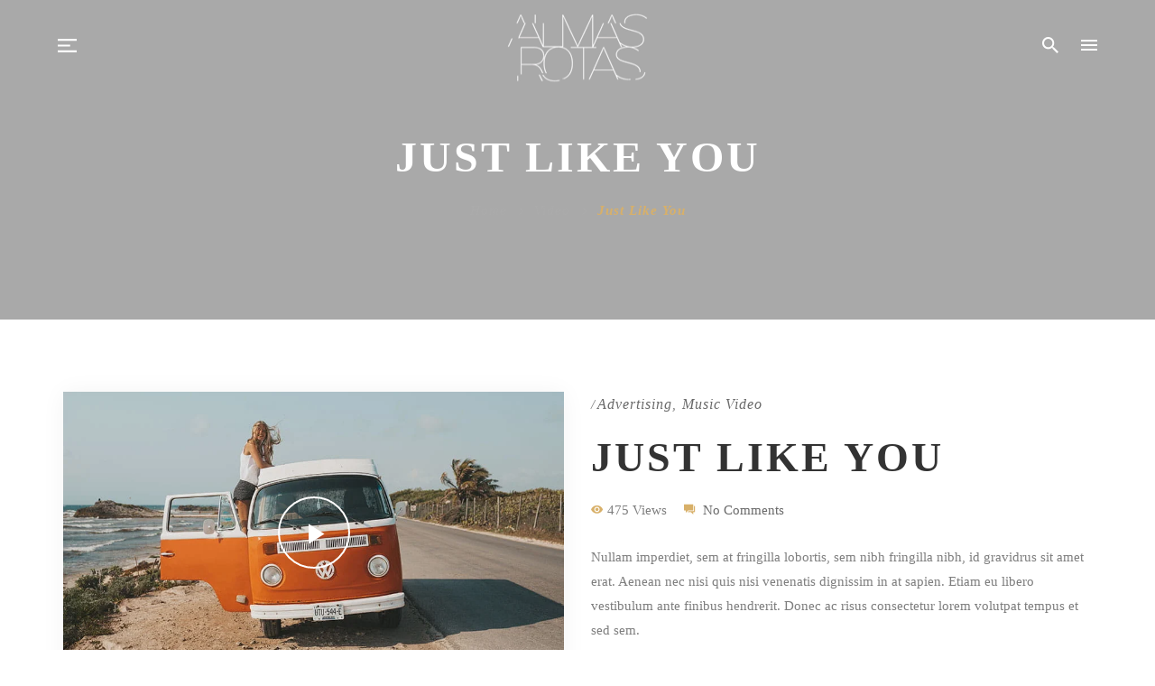

--- FILE ---
content_type: text/html; charset=UTF-8
request_url: https://almasrotas.com/video/just-like-you/
body_size: 23486
content:
<!DOCTYPE html><html lang="es" prefix="og: https://ogp.me/ns#"><head><script data-no-optimize="1">var litespeed_docref=sessionStorage.getItem("litespeed_docref");litespeed_docref&&(Object.defineProperty(document,"referrer",{get:function(){return litespeed_docref}}),sessionStorage.removeItem("litespeed_docref"));</script> <meta charset="UTF-8"><meta name="viewport" content="width=device-width, initial-scale=1"><link rel="profile" href="https://gmpg.org/xfn/11"> <script type="litespeed/javascript">document.documentElement.className=document.documentElement.className+' yes-js js_active js'</script> <script type="litespeed/javascript">window._wca=window._wca||[]</script> <title>Just Like You - Almas Rotas</title><meta name="robots" content="follow, index, max-snippet:-1, max-video-preview:-1, max-image-preview:large"/><link rel="canonical" href="https://almasrotas.com/video/just-like-you/" /><meta property="og:locale" content="es_MX" /><meta property="og:type" content="article" /><meta property="og:title" content="Just Like You - Almas Rotas" /><meta property="og:description" content="Nullam imperdiet, sem at fringilla lobortis, sem nibh fringilla nibh, id gravidrus sit amet erat. Aenean nec nisi quis nisi venenatis dignissim in at sapien. Etiam eu libero vestibulum ante finibus hendrerit. Donec ac risus consectetur lorem volutpat tempus et sed sem. Proin mo eales tie scelerisque tortor et imperdiet. Vestibulum tempor ut enim commodo [&hellip;]" /><meta property="og:url" content="https://almasrotas.com/video/just-like-you/" /><meta property="og:site_name" content="Almas Rotas" /><meta property="article:publisher" content="https://www.facebook.com/AlmasRotasFilm" /><meta property="og:image" content="https://almasrotas.com/wp-content/uploads/2018/08/single-video-4.jpg" /><meta property="og:image:secure_url" content="https://almasrotas.com/wp-content/uploads/2018/08/single-video-4.jpg" /><meta property="og:image:width" content="885" /><meta property="og:image:height" content="530" /><meta property="og:image:alt" content="Just Like You" /><meta property="og:image:type" content="image/jpeg" /><meta name="twitter:card" content="summary_large_image" /><meta name="twitter:title" content="Just Like You - Almas Rotas" /><meta name="twitter:description" content="Nullam imperdiet, sem at fringilla lobortis, sem nibh fringilla nibh, id gravidrus sit amet erat. Aenean nec nisi quis nisi venenatis dignissim in at sapien. Etiam eu libero vestibulum ante finibus hendrerit. Donec ac risus consectetur lorem volutpat tempus et sed sem. Proin mo eales tie scelerisque tortor et imperdiet. Vestibulum tempor ut enim commodo [&hellip;]" /><meta name="twitter:site" content="@AlmasRotasFilm" /><meta name="twitter:creator" content="@AlmasRotasFilm" /><meta name="twitter:image" content="https://almasrotas.com/wp-content/uploads/2018/08/single-video-4.jpg" /><link rel='dns-prefetch' href='//stats.wp.com' /><link rel='dns-prefetch' href='//www.googletagmanager.com' /><link rel='dns-prefetch' href='//fonts.googleapis.com' /><link rel='dns-prefetch' href='//pagead2.googlesyndication.com' /><link rel='preconnect' href='https://fonts.gstatic.com' crossorigin /><link rel="alternate" type="application/rss+xml" title="Almas Rotas &raquo; Feed" href="https://almasrotas.com/feed/" /><link rel="alternate" type="application/rss+xml" title="Almas Rotas &raquo; RSS de los comentarios" href="https://almasrotas.com/comments/feed/" /><link rel="alternate" type="application/rss+xml" title="Almas Rotas &raquo; Just Like You RSS de los comentarios" href="https://almasrotas.com/video/just-like-you/feed/" /><link rel="alternate" title="oEmbed (JSON)" type="application/json+oembed" href="https://almasrotas.com/wp-json/oembed/1.0/embed?url=https%3A%2F%2Falmasrotas.com%2Fvideo%2Fjust-like-you%2F" /><link rel="alternate" title="oEmbed (XML)" type="text/xml+oembed" href="https://almasrotas.com/wp-json/oembed/1.0/embed?url=https%3A%2F%2Falmasrotas.com%2Fvideo%2Fjust-like-you%2F&#038;format=xml" /><style id='wp-img-auto-sizes-contain-inline-css' type='text/css'>img:is([sizes=auto i],[sizes^="auto," i]){contain-intrinsic-size:3000px 1500px}
/*# sourceURL=wp-img-auto-sizes-contain-inline-css */</style><link data-optimized="2" rel="stylesheet" href="https://almasrotas.com/wp-content/litespeed/css/795e8e03db452be3ecad82cb058b5ed7.css?ver=332b5" /><style id='global-styles-inline-css' type='text/css'>:root{--wp--preset--aspect-ratio--square: 1;--wp--preset--aspect-ratio--4-3: 4/3;--wp--preset--aspect-ratio--3-4: 3/4;--wp--preset--aspect-ratio--3-2: 3/2;--wp--preset--aspect-ratio--2-3: 2/3;--wp--preset--aspect-ratio--16-9: 16/9;--wp--preset--aspect-ratio--9-16: 9/16;--wp--preset--color--black: #000000;--wp--preset--color--cyan-bluish-gray: #abb8c3;--wp--preset--color--white: #ffffff;--wp--preset--color--pale-pink: #f78da7;--wp--preset--color--vivid-red: #cf2e2e;--wp--preset--color--luminous-vivid-orange: #ff6900;--wp--preset--color--luminous-vivid-amber: #fcb900;--wp--preset--color--light-green-cyan: #7bdcb5;--wp--preset--color--vivid-green-cyan: #00d084;--wp--preset--color--pale-cyan-blue: #8ed1fc;--wp--preset--color--vivid-cyan-blue: #0693e3;--wp--preset--color--vivid-purple: #9b51e0;--wp--preset--gradient--vivid-cyan-blue-to-vivid-purple: linear-gradient(135deg,rgb(6,147,227) 0%,rgb(155,81,224) 100%);--wp--preset--gradient--light-green-cyan-to-vivid-green-cyan: linear-gradient(135deg,rgb(122,220,180) 0%,rgb(0,208,130) 100%);--wp--preset--gradient--luminous-vivid-amber-to-luminous-vivid-orange: linear-gradient(135deg,rgb(252,185,0) 0%,rgb(255,105,0) 100%);--wp--preset--gradient--luminous-vivid-orange-to-vivid-red: linear-gradient(135deg,rgb(255,105,0) 0%,rgb(207,46,46) 100%);--wp--preset--gradient--very-light-gray-to-cyan-bluish-gray: linear-gradient(135deg,rgb(238,238,238) 0%,rgb(169,184,195) 100%);--wp--preset--gradient--cool-to-warm-spectrum: linear-gradient(135deg,rgb(74,234,220) 0%,rgb(151,120,209) 20%,rgb(207,42,186) 40%,rgb(238,44,130) 60%,rgb(251,105,98) 80%,rgb(254,248,76) 100%);--wp--preset--gradient--blush-light-purple: linear-gradient(135deg,rgb(255,206,236) 0%,rgb(152,150,240) 100%);--wp--preset--gradient--blush-bordeaux: linear-gradient(135deg,rgb(254,205,165) 0%,rgb(254,45,45) 50%,rgb(107,0,62) 100%);--wp--preset--gradient--luminous-dusk: linear-gradient(135deg,rgb(255,203,112) 0%,rgb(199,81,192) 50%,rgb(65,88,208) 100%);--wp--preset--gradient--pale-ocean: linear-gradient(135deg,rgb(255,245,203) 0%,rgb(182,227,212) 50%,rgb(51,167,181) 100%);--wp--preset--gradient--electric-grass: linear-gradient(135deg,rgb(202,248,128) 0%,rgb(113,206,126) 100%);--wp--preset--gradient--midnight: linear-gradient(135deg,rgb(2,3,129) 0%,rgb(40,116,252) 100%);--wp--preset--font-size--small: 13px;--wp--preset--font-size--medium: 20px;--wp--preset--font-size--large: 36px;--wp--preset--font-size--x-large: 42px;--wp--preset--spacing--20: 0.44rem;--wp--preset--spacing--30: 0.67rem;--wp--preset--spacing--40: 1rem;--wp--preset--spacing--50: 1.5rem;--wp--preset--spacing--60: 2.25rem;--wp--preset--spacing--70: 3.38rem;--wp--preset--spacing--80: 5.06rem;--wp--preset--shadow--natural: 6px 6px 9px rgba(0, 0, 0, 0.2);--wp--preset--shadow--deep: 12px 12px 50px rgba(0, 0, 0, 0.4);--wp--preset--shadow--sharp: 6px 6px 0px rgba(0, 0, 0, 0.2);--wp--preset--shadow--outlined: 6px 6px 0px -3px rgb(255, 255, 255), 6px 6px rgb(0, 0, 0);--wp--preset--shadow--crisp: 6px 6px 0px rgb(0, 0, 0);}:where(.is-layout-flex){gap: 0.5em;}:where(.is-layout-grid){gap: 0.5em;}body .is-layout-flex{display: flex;}.is-layout-flex{flex-wrap: wrap;align-items: center;}.is-layout-flex > :is(*, div){margin: 0;}body .is-layout-grid{display: grid;}.is-layout-grid > :is(*, div){margin: 0;}:where(.wp-block-columns.is-layout-flex){gap: 2em;}:where(.wp-block-columns.is-layout-grid){gap: 2em;}:where(.wp-block-post-template.is-layout-flex){gap: 1.25em;}:where(.wp-block-post-template.is-layout-grid){gap: 1.25em;}.has-black-color{color: var(--wp--preset--color--black) !important;}.has-cyan-bluish-gray-color{color: var(--wp--preset--color--cyan-bluish-gray) !important;}.has-white-color{color: var(--wp--preset--color--white) !important;}.has-pale-pink-color{color: var(--wp--preset--color--pale-pink) !important;}.has-vivid-red-color{color: var(--wp--preset--color--vivid-red) !important;}.has-luminous-vivid-orange-color{color: var(--wp--preset--color--luminous-vivid-orange) !important;}.has-luminous-vivid-amber-color{color: var(--wp--preset--color--luminous-vivid-amber) !important;}.has-light-green-cyan-color{color: var(--wp--preset--color--light-green-cyan) !important;}.has-vivid-green-cyan-color{color: var(--wp--preset--color--vivid-green-cyan) !important;}.has-pale-cyan-blue-color{color: var(--wp--preset--color--pale-cyan-blue) !important;}.has-vivid-cyan-blue-color{color: var(--wp--preset--color--vivid-cyan-blue) !important;}.has-vivid-purple-color{color: var(--wp--preset--color--vivid-purple) !important;}.has-black-background-color{background-color: var(--wp--preset--color--black) !important;}.has-cyan-bluish-gray-background-color{background-color: var(--wp--preset--color--cyan-bluish-gray) !important;}.has-white-background-color{background-color: var(--wp--preset--color--white) !important;}.has-pale-pink-background-color{background-color: var(--wp--preset--color--pale-pink) !important;}.has-vivid-red-background-color{background-color: var(--wp--preset--color--vivid-red) !important;}.has-luminous-vivid-orange-background-color{background-color: var(--wp--preset--color--luminous-vivid-orange) !important;}.has-luminous-vivid-amber-background-color{background-color: var(--wp--preset--color--luminous-vivid-amber) !important;}.has-light-green-cyan-background-color{background-color: var(--wp--preset--color--light-green-cyan) !important;}.has-vivid-green-cyan-background-color{background-color: var(--wp--preset--color--vivid-green-cyan) !important;}.has-pale-cyan-blue-background-color{background-color: var(--wp--preset--color--pale-cyan-blue) !important;}.has-vivid-cyan-blue-background-color{background-color: var(--wp--preset--color--vivid-cyan-blue) !important;}.has-vivid-purple-background-color{background-color: var(--wp--preset--color--vivid-purple) !important;}.has-black-border-color{border-color: var(--wp--preset--color--black) !important;}.has-cyan-bluish-gray-border-color{border-color: var(--wp--preset--color--cyan-bluish-gray) !important;}.has-white-border-color{border-color: var(--wp--preset--color--white) !important;}.has-pale-pink-border-color{border-color: var(--wp--preset--color--pale-pink) !important;}.has-vivid-red-border-color{border-color: var(--wp--preset--color--vivid-red) !important;}.has-luminous-vivid-orange-border-color{border-color: var(--wp--preset--color--luminous-vivid-orange) !important;}.has-luminous-vivid-amber-border-color{border-color: var(--wp--preset--color--luminous-vivid-amber) !important;}.has-light-green-cyan-border-color{border-color: var(--wp--preset--color--light-green-cyan) !important;}.has-vivid-green-cyan-border-color{border-color: var(--wp--preset--color--vivid-green-cyan) !important;}.has-pale-cyan-blue-border-color{border-color: var(--wp--preset--color--pale-cyan-blue) !important;}.has-vivid-cyan-blue-border-color{border-color: var(--wp--preset--color--vivid-cyan-blue) !important;}.has-vivid-purple-border-color{border-color: var(--wp--preset--color--vivid-purple) !important;}.has-vivid-cyan-blue-to-vivid-purple-gradient-background{background: var(--wp--preset--gradient--vivid-cyan-blue-to-vivid-purple) !important;}.has-light-green-cyan-to-vivid-green-cyan-gradient-background{background: var(--wp--preset--gradient--light-green-cyan-to-vivid-green-cyan) !important;}.has-luminous-vivid-amber-to-luminous-vivid-orange-gradient-background{background: var(--wp--preset--gradient--luminous-vivid-amber-to-luminous-vivid-orange) !important;}.has-luminous-vivid-orange-to-vivid-red-gradient-background{background: var(--wp--preset--gradient--luminous-vivid-orange-to-vivid-red) !important;}.has-very-light-gray-to-cyan-bluish-gray-gradient-background{background: var(--wp--preset--gradient--very-light-gray-to-cyan-bluish-gray) !important;}.has-cool-to-warm-spectrum-gradient-background{background: var(--wp--preset--gradient--cool-to-warm-spectrum) !important;}.has-blush-light-purple-gradient-background{background: var(--wp--preset--gradient--blush-light-purple) !important;}.has-blush-bordeaux-gradient-background{background: var(--wp--preset--gradient--blush-bordeaux) !important;}.has-luminous-dusk-gradient-background{background: var(--wp--preset--gradient--luminous-dusk) !important;}.has-pale-ocean-gradient-background{background: var(--wp--preset--gradient--pale-ocean) !important;}.has-electric-grass-gradient-background{background: var(--wp--preset--gradient--electric-grass) !important;}.has-midnight-gradient-background{background: var(--wp--preset--gradient--midnight) !important;}.has-small-font-size{font-size: var(--wp--preset--font-size--small) !important;}.has-medium-font-size{font-size: var(--wp--preset--font-size--medium) !important;}.has-large-font-size{font-size: var(--wp--preset--font-size--large) !important;}.has-x-large-font-size{font-size: var(--wp--preset--font-size--x-large) !important;}
/*# sourceURL=global-styles-inline-css */</style><style id='classic-theme-styles-inline-css' type='text/css'>/*! This file is auto-generated */
.wp-block-button__link{color:#fff;background-color:#32373c;border-radius:9999px;box-shadow:none;text-decoration:none;padding:calc(.667em + 2px) calc(1.333em + 2px);font-size:1.125em}.wp-block-file__button{background:#32373c;color:#fff;text-decoration:none}
/*# sourceURL=/wp-includes/css/classic-themes.min.css */</style><style id='woocommerce-layout-inline-css' type='text/css'>.infinite-scroll .woocommerce-pagination {
		display: none;
	}
/*# sourceURL=woocommerce-layout-inline-css */</style><style id='woocommerce-inline-inline-css' type='text/css'>.woocommerce form .form-row .required { visibility: visible; }
/*# sourceURL=woocommerce-inline-inline-css */</style><style id='yith-wcwl-main-inline-css' type='text/css'>:root { --rounded-corners-radius: 16px; --add-to-cart-rounded-corners-radius: 16px; --color-headers-background: #F4F4F4; --feedback-duration: 3s } 
 :root { --rounded-corners-radius: 16px; --add-to-cart-rounded-corners-radius: 16px; --color-headers-background: #F4F4F4; --feedback-duration: 3s } 
/*# sourceURL=yith-wcwl-main-inline-css */</style><style id='font-awesome-inline-css' type='text/css'>[data-font="FontAwesome"]:before {font-family: 'FontAwesome' !important;content: attr(data-icon) !important;speak: none !important;font-weight: normal !important;font-variant: normal !important;text-transform: none !important;line-height: 1 !important;font-style: normal !important;-webkit-font-smoothing: antialiased !important;-moz-osx-font-smoothing: grayscale !important;}
/*# sourceURL=font-awesome-inline-css */</style><link rel="preload" as="style" href="https://fonts.googleapis.com/css?family=Josefin%20Sans:100,200,300,400,500,600,700,100italic,200italic,300italic,400italic,500italic,600italic,700italic%7CPlayfair%20Display:400,500,600,700,800,900,400italic,500italic,600italic,700italic,800italic,900italic&#038;display=swap&#038;ver=1631044013" /><noscript><link rel="stylesheet" href="https://fonts.googleapis.com/css?family=Josefin%20Sans:100,200,300,400,500,600,700,100italic,200italic,300italic,400italic,500italic,600italic,700italic%7CPlayfair%20Display:400,500,600,700,800,900,400italic,500italic,600italic,700italic,800italic,900italic&#038;display=swap&#038;ver=1631044013" /></noscript><script type="text/template" id="tmpl-variation-template"><div class="woocommerce-variation-description">{{{ data.variation.variation_description }}}</div>
	<div class="woocommerce-variation-price">{{{ data.variation.price_html }}}</div>
	<div class="woocommerce-variation-availability">{{{ data.variation.availability_html }}}</div></script> <script type="text/template" id="tmpl-unavailable-variation-template"><p role="alert">Lo sentimos, este producto no está disponible. Por favor elige otra combinación.</p></script> <script type="litespeed/javascript" data-src="https://almasrotas.com/wp-includes/js/jquery/jquery.min.js" id="jquery-core-js"></script> <script id="wc-add-to-cart-js-extra" type="litespeed/javascript">var wc_add_to_cart_params={"ajax_url":"/wp-admin/admin-ajax.php","wc_ajax_url":"/?wc-ajax=%%endpoint%%","i18n_view_cart":"Ver carrito","cart_url":"https://almasrotas.com","is_cart":"","cart_redirect_after_add":"no"}</script> <script id="woocommerce-js-extra" type="litespeed/javascript">var woocommerce_params={"ajax_url":"/wp-admin/admin-ajax.php","wc_ajax_url":"/?wc-ajax=%%endpoint%%","i18n_password_show":"Show password","i18n_password_hide":"Hide password"}</script> <script id="wp-util-js-extra" type="litespeed/javascript">var _wpUtilSettings={"ajax":{"url":"/wp-admin/admin-ajax.php"}}</script> <script id="wc-add-to-cart-variation-js-extra" type="litespeed/javascript">var wc_add_to_cart_variation_params={"wc_ajax_url":"/?wc-ajax=%%endpoint%%","i18n_no_matching_variations_text":"Lo sentimos, no hay productos que igualen tu selecci\u00f3n. Por favor escoge una combinaci\u00f3n diferente.","i18n_make_a_selection_text":"Elige las opciones del producto antes de a\u00f1adir este producto a tu carrito.","i18n_unavailable_text":"Lo sentimos, este producto no est\u00e1 disponible. Por favor elige otra combinaci\u00f3n.","i18n_reset_alert_text":"Your selection has been reset. Please select some product options before adding this product to your cart."}</script> <script type="text/javascript" src="https://stats.wp.com/s-202601.js" id="woocommerce-analytics-js" defer="defer" data-wp-strategy="defer"></script> 
 <script type="litespeed/javascript" data-src="https://www.googletagmanager.com/gtag/js?id=G-W5PMFZG11V" id="google_gtagjs-js"></script> <script id="google_gtagjs-js-after" type="litespeed/javascript">window.dataLayer=window.dataLayer||[];function gtag(){dataLayer.push(arguments)}
gtag("set","linker",{"domains":["almasrotas.com"]});gtag("js",new Date());gtag("set","developer_id.dZTNiMT",!0);gtag("config","G-W5PMFZG11V")</script> <script></script><link rel="https://api.w.org/" href="https://almasrotas.com/wp-json/" /><link rel="EditURI" type="application/rsd+xml" title="RSD" href="https://almasrotas.com/xmlrpc.php?rsd" /><meta name="generator" content="WordPress 6.9" /><link rel='shortlink' href='https://almasrotas.com/?p=2781' /><meta name="generator" content="Redux 4.5.9" /><meta name="generator" content="Site Kit by Google 1.168.0" /><style>img#wpstats{display:none}</style><noscript><style>.woocommerce-product-gallery{ opacity: 1 !important; }</style></noscript><meta name="google-adsense-platform-account" content="ca-host-pub-2644536267352236"><meta name="google-adsense-platform-domain" content="sitekit.withgoogle.com"><meta name="generator" content="Powered by WPBakery Page Builder - drag and drop page builder for WordPress."/> <script id="google_gtagjs" type="litespeed/javascript" data-src="https://www.googletagmanager.com/gtag/js?id=G-W5PMFZG11V"></script> <script id="google_gtagjs-inline" type="litespeed/javascript">window.dataLayer=window.dataLayer||[];function gtag(){dataLayer.push(arguments)}gtag('js',new Date());gtag('config','G-W5PMFZG11V',{})</script>  <script type="litespeed/javascript" data-src="https://pagead2.googlesyndication.com/pagead/js/adsbygoogle.js?client=ca-pub-9688154567409840&amp;host=ca-host-pub-2644536267352236" crossorigin="anonymous"></script> <meta name="generator" content="Powered by Slider Revolution 6.7.34 - responsive, Mobile-Friendly Slider Plugin for WordPress with comfortable drag and drop interface." /><link rel="icon" href="https://almasrotas.com/wp-content/uploads/2020/09/ARlogo-black-150x82.png" sizes="32x32" /><link rel="icon" href="https://almasrotas.com/wp-content/uploads/2020/09/ARlogo-black.png" sizes="192x192" /><link rel="apple-touch-icon" href="https://almasrotas.com/wp-content/uploads/2020/09/ARlogo-black.png" /><meta name="msapplication-TileImage" content="https://almasrotas.com/wp-content/uploads/2020/09/ARlogo-black.png" /> <script data-jetpack-boost="ignore" type="litespeed/javascript">function setREVStartSize(e){window.RSIW=window.RSIW===undefined?window.innerWidth:window.RSIW;window.RSIH=window.RSIH===undefined?window.innerHeight:window.RSIH;try{var pw=document.getElementById(e.c).parentNode.offsetWidth,newh;pw=pw===0||isNaN(pw)||(e.l=="fullwidth"||e.layout=="fullwidth")?window.RSIW:pw;e.tabw=e.tabw===undefined?0:parseInt(e.tabw);e.thumbw=e.thumbw===undefined?0:parseInt(e.thumbw);e.tabh=e.tabh===undefined?0:parseInt(e.tabh);e.thumbh=e.thumbh===undefined?0:parseInt(e.thumbh);e.tabhide=e.tabhide===undefined?0:parseInt(e.tabhide);e.thumbhide=e.thumbhide===undefined?0:parseInt(e.thumbhide);e.mh=e.mh===undefined||e.mh==""||e.mh==="auto"?0:parseInt(e.mh,0);if(e.layout==="fullscreen"||e.l==="fullscreen")
newh=Math.max(e.mh,window.RSIH);else{e.gw=Array.isArray(e.gw)?e.gw:[e.gw];for(var i in e.rl)if(e.gw[i]===undefined||e.gw[i]===0)e.gw[i]=e.gw[i-1];e.gh=e.el===undefined||e.el===""||(Array.isArray(e.el)&&e.el.length==0)?e.gh:e.el;e.gh=Array.isArray(e.gh)?e.gh:[e.gh];for(var i in e.rl)if(e.gh[i]===undefined||e.gh[i]===0)e.gh[i]=e.gh[i-1];var nl=new Array(e.rl.length),ix=0,sl;e.tabw=e.tabhide>=pw?0:e.tabw;e.thumbw=e.thumbhide>=pw?0:e.thumbw;e.tabh=e.tabhide>=pw?0:e.tabh;e.thumbh=e.thumbhide>=pw?0:e.thumbh;for(var i in e.rl)nl[i]=e.rl[i]<window.RSIW?0:e.rl[i];sl=nl[0];for(var i in nl)if(sl>nl[i]&&nl[i]>0){sl=nl[i];ix=i}
var m=pw>(e.gw[ix]+e.tabw+e.thumbw)?1:(pw-(e.tabw+e.thumbw))/(e.gw[ix]);newh=(e.gh[ix]*m)+(e.tabh+e.thumbh)}
var el=document.getElementById(e.c);if(el!==null&&el)el.style.height=newh+"px";el=document.getElementById(e.c+"_wrapper");if(el!==null&&el){el.style.height=newh+"px";el.style.display="block"}}catch(e){console.log("Failure at Presize of Slider:"+e)}}</script> <style id="haru_formota_options-dynamic-css" title="dynamic-css" class="redux-options-output">body{background-repeat:no-repeat;background-attachment:fixed;background-position:center center;background-size:cover;}body{font-family:"Josefin Sans";font-weight:400;font-style:normal;font-size:15px;}h1{font-family:"Josefin Sans";font-weight:600;font-style:normal;font-size:36px;}h2{font-family:"Josefin Sans";font-weight:600;font-style:normal;font-size:28px;}h3{font-family:"Josefin Sans";font-weight:600;font-style:normal;font-size:24px;}h4{font-family:"Josefin Sans";font-weight:600;font-style:normal;font-size:21px;}h5{font-family:"Josefin Sans";font-weight:600;font-style:normal;font-size:18px;}h6{font-family:"Josefin Sans";font-weight:600;font-style:normal;font-size:14px;}.navbar .navbar-nav a{font-family:"Josefin Sans";font-weight:400;font-size:14px;}.page-title-inner h1{font-family:"Playfair Display";font-weight:400;font-style:normal;font-size:36px;}.page-title-inner .page-sub-title{font-family:"Josefin Sans";font-weight:400;font-style:italic;font-size:14px;}</style><noscript><style>.wpb_animate_when_almost_visible { opacity: 1; }</style></noscript><style id='rs-plugin-settings-inline-css' type='text/css'>#rs-demo-id {}
/*# sourceURL=rs-plugin-settings-inline-css */</style></head><body data-rsssl=1 class="wp-singular haru_video-template-default single single-haru_video postid-2781 wp-theme-formota theme-formota woocommerce-no-js layout-wide header-over-slideshow disable-transition wpb-js-composer js-comp-ver-8.7.2 vc_responsive"><div id="haru-main"><header id="haru-mobile-header" class="haru-mobile-header header-mobile-3 header-mobile-sticky"><div class="haru-mobile-header-wrap menu-mobile-fly"><div class="container haru-mobile-header-container"><div class="haru-mobile-header-inner"><div class="toggle-icon-wrap toggle-mobile-menu" data-ref="haru-nav-mobile-menu" data-drop-type="fly"><div class="toggle-icon"> <span></span></div></div><div class="header-elements"><div class="header-elements-item mini-cart-wrap no-price"><div class="widget_shopping_cart_content"><div class="widget_shopping_cart_icon">
<i class="header-icon ti-shopping-cart"></i>
<span class="total">0</span></div><div class="sub-total-text"><span class="woocommerce-Price-amount amount"><bdi><span class="woocommerce-Price-currencySymbol">&#36;</span>0.00</bdi></span></div><div class="cart_list_wrap"><div class="mini-cart-sidebar-header">Mini Cart<span class="cart-sidebar-close"></span></div><ul class="woocommerce-mini-cart cart_list product_list_widget "><li class="empty"><h4>Empty cart</h4><p class="woocommerce-mini-cart__empty-message">No products in the cart.</p></li></ul></div></div></div></div><div class="header-logo-mobile">
<a  href="https://almasrotas.com/" title="Almas Rotas - Una Película de Juan Pablo Arroyo Abraham">
<img data-lazyloaded="1" src="[data-uri]" width="160" height="82" data-src="https://almasrotas.com/wp-content/uploads/2020/09/ARlogo-black.png" alt="Almas Rotas - Una Película de Juan Pablo Arroyo Abraham" />
</a></div></div><div id="haru-nav-mobile-menu" class="haru-mobile-header-nav menu-mobile-fly"><div class="mobile-menu-header">Menu<span class="mobile-menu-close"></span></div><div class="mobile-header-elements"><div class="header-elements-item my-wishlist"><div class="widget_shopping_wishlist_content"><div class="my-wishlist-wrap">
<a title="Wishlist" href="https://almasrotas.com/wishlist/" class="haru-wishlist">
<i class="header-icon ti-heart"></i>
<span class="total">0</span>        </a></div></div></div><div class="header-elements-item user-account-wrap"><div class="user-account-content logged-out">
<a href="https://almasrotas.com/video/just-like-you/" class="login-popup-link" id="login-popup-link"><i class="header-icon ti-user"></i></a></div></div><div class="header-elements-item search-button-wrap">
<a href="javascript:;" class="header-search-button" data-search-type="standard"><i class="ion ion-md-search"></i></a></div></div><ul id="menu-popup-menu" class="haru-nav-mobile-menu"><li id="menu-item-mobile-3369" class="haru-menu menu_style_dropdown   menu-item menu-item-type-post_type menu-item-object-page menu-item-home level-0 "><a href="https://almasrotas.com/">Inicio</a></li><li id="menu-item-mobile-3295" class="haru-menu menu_style_dropdown   menu-item menu-item-type-custom menu-item-object-custom level-0 "><a href="https://almasrotas.com/director/juan-pablo-arroyo-abraham/">Director</a></li><li id="menu-item-mobile-3588" class="haru-menu menu_style_dropdown   menu-item menu-item-type-post_type menu-item-object-page menu-item-has-children level-0 "><a href="https://almasrotas.com/talento/">Talento</a><b class="menu-caret"></b><ul class="sub-menu" style=""><li id="menu-item-mobile-3758" class="haru-menu menu_style_dropdown   menu-item menu-item-type-custom menu-item-object-custom level-1 "><a href="https://almasrotas.com/actor/raul-mendez/">Raúl Méndez</a></li><li id="menu-item-mobile-3759" class="haru-menu menu_style_dropdown   menu-item menu-item-type-custom menu-item-object-custom level-1 "><a href="https://almasrotas.com/actor/daniela-zavala/">Daniela Zavala</a></li><li id="menu-item-mobile-3760" class="haru-menu menu_style_dropdown   menu-item menu-item-type-custom menu-item-object-custom level-1 "><a href="https://almasrotas.com/actor/andres-montiel/">Andrés Montiel</a></li><li id="menu-item-mobile-3761" class="haru-menu menu_style_dropdown   menu-item menu-item-type-custom menu-item-object-custom level-1 "><a href="https://almasrotas.com/actor/arantxa-servin/">Arantxa Servín</a></li><li id="menu-item-mobile-3762" class="haru-menu menu_style_dropdown   menu-item menu-item-type-custom menu-item-object-custom level-1 "><a href="https://almasrotas.com/actor/francisco-rubio/">Francisco Rubio</a></li><li id="menu-item-mobile-3763" class="haru-menu menu_style_dropdown   menu-item menu-item-type-custom menu-item-object-custom level-1 "><a href="https://almasrotas.com/actor/patricia-bernal/">Patricia Bernal</a></li><li id="menu-item-mobile-3764" class="haru-menu menu_style_dropdown   menu-item menu-item-type-custom menu-item-object-custom level-1 "><a href="https://almasrotas.com/actor/marco-trevino/">Marco Treviño</a></li><li id="menu-item-mobile-3765" class="haru-menu menu_style_dropdown   menu-item menu-item-type-custom menu-item-object-custom level-1 "><a href="https://almasrotas.com/actor/valery-sais/">Valery Sais</a></li></ul></li><li id="menu-item-mobile-3585" class="haru-menu menu_style_dropdown   menu-item menu-item-type-post_type menu-item-object-page level-0 "><a href="https://almasrotas.com/equipo-tecnico/">Equipo Técnico</a></li><li id="menu-item-mobile-3373" class="haru-menu menu_style_dropdown   menu-item menu-item-type-post_type menu-item-object-page current_page_parent level-0 "><a href="https://almasrotas.com/noticias/">Noticias</a></li><li id="menu-item-mobile-3855" class="haru-menu menu_style_dropdown   menu-item menu-item-type-post_type menu-item-object-page level-0 "><a href="https://almasrotas.com/videos/">Videos</a></li><li id="menu-item-mobile-3781" class="haru-menu menu_style_dropdown   menu-item menu-item-type-custom menu-item-object-custom level-0 "><a href="https://almasrotas.com/wp-content/uploads/2020/10/presskitAR.pdf">Presskit</a></li></ul><div class="mobile-header-social"><ul class="header-elements-item header-social-network-wrap"><li><a href="https://twitter.com/AlmasRotasFilm" target="_blank"><i class="header-icon fa fa-brands fa-x-twitter"></i></a></li><li><a href="https://www.facebook.com/AlmasRotasFilm/" target="_blank"><i class="header-icon ti-facebook"></i></a></li><li><a href="https://vimeo.com/468839516" target="_blank"><i class="header-icon ti-vimeo-alt"></i></a></li></ul></div></div><div class="haru-mobile-menu-overlay"></div></div></div></header><header id="haru-header" class="haru-main-header header-4 header-over-slideshow navigation_light header-hover-on header-sticky sticky_dark"><div class="haru-header-nav-wrap"><div class="row header-nav-above d-flex justify-content-between"><div class="col-md-4 header-left header-elements align-self-center"><div class="d-flex justify-content-start align-items-center">
<a href="javascript:;" id="popup-menu-button" data-effect="menu-popup-bg mfp-zoom-in" data-delay="500"></a></div></div><div class="col-md-4 row header-center align-self-center"><div class="col-md-12 header-logo-wrap"><div class="header-logo has-logo-sticky">
<a href="https://almasrotas.com/" class="logo-default" title="Almas Rotas - Una Película de Juan Pablo Arroyo Abraham">
<img data-lazyloaded="1" src="[data-uri]" width="160" height="85" data-src="https://almasrotas.com/wp-content/uploads/2020/09/logo.png" alt="Almas Rotas - Una Película de Juan Pablo Arroyo Abraham" style="max-height: 80px" />
</a>
<a href="https://almasrotas.com/" class="logo-black" title="Almas Rotas - Una Película de Juan Pablo Arroyo Abraham">
<img data-lazyloaded="1" src="[data-uri]" width="160" height="82" data-src="https://almasrotas.com/wp-content/uploads/2020/09/ARlogo-black.png" alt="Almas Rotas - Una Película de Juan Pablo Arroyo Abraham" style="max-height: 80px" />
</a>
<a href="https://almasrotas.com/" class="logo-retina" title="Almas Rotas - Una Película de Juan Pablo Arroyo Abraham">
<img data-lazyloaded="1" src="[data-uri]" width="160" height="82" data-src="https://almasrotas.com/wp-content/uploads/2020/09/ARlogo-black.png" alt="Almas Rotas - Una Película de Juan Pablo Arroyo Abraham" style="max-height: 80px" />
</a>
<a href="https://almasrotas.com/" class="logo-sticky" title="Almas Rotas - Una Película de Juan Pablo Arroyo Abraham">
<img data-lazyloaded="1" src="[data-uri]" width="160" height="85" data-src="https://almasrotas.com/wp-content/uploads/2020/09/logo.png" alt="Almas Rotas - Una Película de Juan Pablo Arroyo Abraham" style="max-height: 40px" />
</a></div></div></div><div class="col-md-4 header-right header-elements align-self-center"><div class="header-elements header-elements-right"><div class="header-elements-item search-button-wrap">
<a href="javascript:;" class="header-search-button" data-effect="ZoomIn"><i class="header-icon ion ion-md-search"></i></a></div><div class="header-elements-item haru-canvas-sidebar-toggle-wrap">
<a class="canvas-sidebar-toggle" href="javascript:;"><i class="header-icon ion ion-md-menu"></i></a></div></div></div></div></div></header><div id="haru-search-popup" class="white-popup mfp-hide mfp-with-anim"><div class="haru-search-wrap" data-hint-message="Please type at least 3 character to search..."><form method="get" action="https://almasrotas.com" class="search-popup-form" data-search-type="standard">
<input type="search" name="s" autocomplete="off" placeholder="Search for...">
<button type="submit"><i class="icon-search ion ion-md-search"></i></button>
<input type="hidden" name="post_type" value="post,page,haru_actor,haru_director"></form></div></div><div id="haru-content-main" class="clearfix"><div class="haru-page-title-section" style="background-image: url(https://demo.harutheme.com/formota/wp-content/themes/formota/framework/admin-assets/images/theme-options/bg-page-title.jpg)"><section  class="haru-page-title-wrapper page-title-wrapper-bg" ><div class="container"><div class="page-title-inner"><div class="block-center-inner"><h2>Just Like You</h2></div></div></div></section><div class="haru-breadcrumb-wrapper"><div class="container"><ul class="breadcrumbs"><li><a href="https://almasrotas.com/" class="home">Home</a></li><li><a href="https://almasrotas.com/video/" title="Video">Video</a></li><li><span>Just Like You</span></li></ul></div></div></div><div class="haru-single-video"><div class="full-width clearfix"><div class="single-content"><div class="single-wrapper"><article id="post-2781" class="post-2781 haru_video type-haru_video status-publish has-post-thumbnail hentry video_category-advertising video_category-music-video video_tag-filmmaker-wordpress-theme clearfix"><div class="single-video style_5"><div class="container"><div class="row single-video-top"><div class="col-md-6"><div class="single-video-thumbnail"><div class="video-image ratio-169">
<img data-lazyloaded="1" src="[data-uri]" width="885" height="530" data-src="https://almasrotas.com/wp-content/uploads/2018/08/single-video-4.jpg" class="attachment-post-thumbnail size-post-thumbnail wp-post-image" alt="" decoding="async" fetchpriority="high" data-srcset="https://almasrotas.com/wp-content/uploads/2018/08/single-video-4.jpg 885w, https://almasrotas.com/wp-content/uploads/2018/08/single-video-4-300x180.jpg 300w, https://almasrotas.com/wp-content/uploads/2018/08/single-video-4-768x460.jpg 768w" data-sizes="(max-width: 885px) 100vw, 885px" /><div class="video-icon">
<a href="javascript:;" class="view-video-button" data-id="2781" data-player="none" data-server="vimeo"></a></div></div></div><div class="video-gallery"><div class="video-images list clearfix"><div class="image-item"><div class="image-wrap">
<img data-lazyloaded="1" src="[data-uri]" width="442" height="470" data-src="https://almasrotas.com/wp-content/uploads/2018/06/single-video-gallery-2.jpg" alt="single-video-gallery-2">
<a class="single-gallery-popup" href="https://almasrotas.com/wp-content/uploads/2018/06/single-video-gallery-2.jpg">View More</a></div></div></div></div></div><div class="col-md-6"><div class="single-video-content"><div class="video-category">/<a href="https://almasrotas.com/video-category/advertising/" rel="tag">Advertising</a>, <a href="https://almasrotas.com/video-category/music-video/" rel="tag">Music Video</a></div><h2 class="video-title">Just Like You</h2><div class="video-meta">
<span class="video-views"><i class="ion ion-md-eye"></i>475 Views</span>
<span class="meta-comment">
<i class="ion ion-md-chatboxes"></i>
<a href="https://almasrotas.com/video/just-like-you/#respond">No Comments</a>                            </span></div><div class="video-content"><p>Nullam imperdiet, sem at fringilla lobortis, sem nibh fringilla nibh, id gravidrus sit amet erat. Aenean nec nisi quis nisi venenatis dignissim in at sapien. Etiam eu libero vestibulum ante finibus hendrerit. Donec ac risus consectetur lorem volutpat tempus et sed sem.</p><p>Proin mo eales tie scelerisque tortor et imperdiet. Vestibulum tempor ut enim commodo ec ac risus con condim entum ec ac risus con</p></div><div class="single-video-info"><div class=" row video-information"><div class="col-md-6 col-sm-6 video-info-box"><h6 class="info-title">Client</h6><p class="info-value">ABV studio</p></div><div class="col-md-6 col-sm-6 video-info-box video-date"><h6 class="info-title">Date</h6><p class="info-value">15 August, 2018</p></div><div class="col-md-6 col-sm-6 video-info-box video-director"><h6 class="info-title">Director</h6><div class="director-list">
<a href=""></a></div></div><div class="col-md-6 col-sm-6 video-info-box video-actor"><h6 class="info-title">Actor</h6><div class="actor-list">
<a href="https://almasrotas.com/actor/raul-mendez/">Raúl Méndez</a></div></div></div></div><div class="post-social-share"><div class="social-share-wrapper"><ul class="social-share"><li class="social-label">
Share:</li><li>
<a onclick="window.open('https://www.facebook.com/sharer.php?u=https%3A%2F%2Falmasrotas.com%2Fvideo%2Fjust-like-you%2F', 'sharer', 'toolbar=0,status=0,width=620,height=280');"  href="javascript:;">
<i class="fa fa-facebook"></i>
</a></li><li>
<a onclick="popUp=window.open('http://twitter.com/share?text=Just+Like+You&amp;url=https%3A%2F%2Falmasrotas.com%2Fvideo%2Fjust-like-you%2F','sharer','scrollbars=yes,width=800,height=400');popUp.focus();return false;"  href="javascript:;">
<i class="fa fa-brands fa-x-twitter"></i>
</a></li><li>
<a href="javascript:;" onclick="popUp=window.open('https://plus.google.com/share?url=https%3A%2F%2Falmasrotas.com%2Fvideo%2Fjust-like-you%2F','sharer','scrollbars=yes,width=800,height=400');popUp.focus();return false;">
<i class="ti-google"></i>
</a></li><li>
<a onclick="popUp=window.open('http://linkedin.com/shareArticle?mini=true&amp;url=https%3A%2F%2Falmasrotas.com%2Fvideo%2Fjust-like-you%2F&amp;title=Just+Like+You','sharer','scrollbars=yes,width=800,height=400');popUp.focus();return false;" href="javascript:;">
<i class="ti-linkedin"></i>
</a></li><li>
<a onclick="popUp=window.open('http://www.tumblr.com/share/link?url=https%3A%2F%2Falmasrotas.com%2Fvideo%2Fjust-like-you%2F&amp;name=Just+Like+You&amp;description=Nullam+imperdiet%2C+sem+at+fringilla+lobortis%2C+sem+nibh+fringilla+nibh%2C+id+gravidrus+sit+amet+erat.+Aenean+nec+nisi+quis+nisi+venenatis+dignissim+in+at+sapien.+Etiam+eu+libero+vestibulum+ante+finibus+hendrerit.+Donec+ac+risus+consectetur+lorem+volutpat+tempus+et+sed+sem.+Proin+mo+eales+tie+scelerisque+tortor+et+imperdiet.+Vestibulum+tempor+ut+enim+commodo+%5B%26hellip%3B%5D','sharer','scrollbars=yes,width=800,height=400');popUp.focus();return false;" href="javascript:;">
<i class="ti-tumblr-alt"></i>
</a></li><li>
<a onclick="popUp=window.open('http://pinterest.com/pin/create/button/?url=https%3A%2F%2Falmasrotas.com%2Fvideo%2Fjust-like-you%2F&amp;description=Just+Like+You&amp;media=https://almasrotas.com/wp-content/uploads/2018/08/single-video-4.jpg','sharer','scrollbars=yes,width=800,height=400');popUp.focus();return false;" href="javascript:;">
<i class="ti-pinterest-alt"></i>
</a></li></ul></div></div></div></div></div></div><div class="single-video-award"><div class="container"><div class="award-heading"><h3 class="award-title">
<span>Winning</span>
<span class="award-sub-title">Awards</span></h3></div><div class="row"><div class="col-md-1"></div><div class="col-md-10"><div class="haru-carousel award-list owl-carousel owl-theme"
data-items="5"
data-items-tablet="3"
data-items-mobile="2"
data-margin="20"
data-autoplay="false"
data-slide-duration="6000"
><div class="video-award"><div class="award-image">
<img data-lazyloaded="1" src="[data-uri]" width="170" height="110" data-src="https://almasrotas.com/wp-content/uploads/2018/06/award-actung-black.png" alt="award-actung-black"></div></div></div></div><div class="col-md-1"></div></div></div></div><div class="single-video-cast"><div class="container"><div class="cast-heading"><h3 class="cast-title">
<span>Cast &amp;</span>
<span class="cast-sub-title">Crew</span></h3><p class="cast-description">DO YOU WANT TO MAKE IT AWESOME WITH US</p></div><div class="cast-list"><div class="team-item"><div class="team-content"><div class="team-image">
<img data-lazyloaded="1" src="[data-uri]" width="530" height="531" data-src="https://almasrotas.com/wp-content/uploads/2018/08/1555176.jpg" alt="Patricia Bernal"><div class="team-meta"><h5 class="team-title">
<a href="https://almasrotas.com/actor/patricia-bernal/" target="_self">
Patricia Bernal                                                                                </a></h5><p class="team-position">/ Actriz</p></div><ul class="member-socials"><li class="member-social"><a href="#"><i class="fa fa-facebook"></i>Facebook</a></li><li class="member-social"><a href="#"><i class="fa fa-twitter"></i>Twitter</a></li><li class="member-social"><a href="#"><i class="fa fa-instagram"></i>Instagram</a></li><li class="member-social"><a href="#"><i class="fa fa-youtube"></i>Youtube</a></li></ul></div></div></div></div></div></div><div class="link-to-pages"><div class="container">
<a class="crew-link" href="https://almasrotas.com/about-us/" target="_self">View Crew</a>
<a class="hire-link" href="https://almasrotas.com/contact-us/" target="_self">Hire Us Now</a></div></div><div class="single-video-comment"><div class="container"><div id="comments" class="post-comments"><div class="post-comments-form"><div id="respond-wrapper"><div id="respond" class="comment-respond"><h3 id="reply-title" class="comment-reply-title"><span>Leave us </span>a comment <small><a rel="nofollow" id="cancel-comment-reply-link" href="/video/just-like-you/#respond" style="display:none;">Click here to cancel the reply</a></small></h3><form action="https://almasrotas.com/wp-comments-post.php" method="post" id="commentform" class="comment-form"><div class="row"><p class="comment-form-author col-sm-6 col-xs-12"><input id="author" name="author" type="text" placeholder="Enter Your Name*" class="form-control" value="" size="30" aria-required='true' /></p><p class="comment-form-email col-sm-6 col-xs-12"><input id="email" name="email" type="text" placeholder="Enter Your Email*" class="form-control" value="" size="30" aria-required='true' /></p></div><div class="row"><div class="col-sm-12"><p class="comment-form-comment col-sm-12"><textarea class="form-control" placeholder="Enter Your Comment" id="comment" name="comment" cols="40" rows="6" aria-required="true"></textarea></p></div></div><p class="comment-form-cookies-consent"><input id="wp-comment-cookies-consent" name="wp-comment-cookies-consent" type="checkbox" value="yes" /> <label for="wp-comment-cookies-consent">Guardar mi nombre, correo electrónico y sitio web en este navegador para la próxima vez que haga un comentario.</label></p><p class="form-submit"><input name="submit" type="submit" id="submit" class="submit" value="Post Comment" /> <input type='hidden' name='comment_post_ID' value='2781' id='comment_post_ID' />
<input type='hidden' name='comment_parent' id='comment_parent' value='0' /></p><p style="display: none;"><input type="hidden" id="akismet_comment_nonce" name="akismet_comment_nonce" value="cde16bef75" /></p><p style="display: none !important;" class="akismet-fields-container" data-prefix="ak_"><label>&#916;<textarea name="ak_hp_textarea" cols="45" rows="8" maxlength="100"></textarea></label><input type="hidden" id="ak_js_1" name="ak_js" value="56"/><script type="litespeed/javascript">document.getElementById("ak_js_1").setAttribute("value",(new Date()).getTime())</script></p></form></div></div></div></div></div></div><div class="single-video-related"><div class="container"><h3 class="realated-title"><span>You may also </span>like this</h3><div class="haru-carousel related-list owl-carousel owl-theme"
data-items="3"
data-items-tablet="2"
data-items-mobile="1"
data-margin="20"
data-autoplay="false"
data-slide-duration="6000"
><div class="video-related"><div class="video-image">
<img data-lazyloaded="1" src="[data-uri]" width="885" height="530" data-src="https://almasrotas.com/wp-content/uploads/2018/08/single-video-9.jpg" class="attachment-post-thumbnail size-post-thumbnail wp-post-image" alt="" decoding="async" data-srcset="https://almasrotas.com/wp-content/uploads/2018/08/single-video-9.jpg 885w, https://almasrotas.com/wp-content/uploads/2018/08/single-video-9-300x180.jpg 300w, https://almasrotas.com/wp-content/uploads/2018/08/single-video-9-768x460.jpg 768w" data-sizes="(max-width: 885px) 100vw, 885px" /><div class="video-icon">
<a href="javascript:;" class="view-video-button" data-id="2786" data-player="none" data-server="vimeo"></a></div></div><div class="video-meta"><h5 class="video-title"><a href="https://almasrotas.com/video/the-beautiful-life/" target="_self">The beautiful life</a></h5><div class="video-category">/ <a href="https://almasrotas.com/video-category/music-video/" rel="tag">Music Video</a>, <a href="https://almasrotas.com/video-category/short-film/" rel="tag">Short Film</a></div></div></div><div class="video-related"><div class="video-image">
<img data-lazyloaded="1" src="[data-uri]" width="885" height="530" data-src="https://almasrotas.com/wp-content/uploads/2018/08/single-video-8.jpg" class="attachment-post-thumbnail size-post-thumbnail wp-post-image" alt="" decoding="async" data-srcset="https://almasrotas.com/wp-content/uploads/2018/08/single-video-8.jpg 885w, https://almasrotas.com/wp-content/uploads/2018/08/single-video-8-300x180.jpg 300w, https://almasrotas.com/wp-content/uploads/2018/08/single-video-8-768x460.jpg 768w" data-sizes="(max-width: 885px) 100vw, 885px" /><div class="video-icon">
<a href="javascript:;" class="view-video-button" data-id="3191" data-player="none" data-server="facebook"></a></div></div><div class="video-meta"><h5 class="video-title"><a href="https://almasrotas.com/video/facebook/" target="_self">Facebook</a></h5><div class="video-category">/ <a href="https://almasrotas.com/video-category/documentary/" rel="tag">Documentary</a>, <a href="https://almasrotas.com/video-category/music-video/" rel="tag">Music Video</a></div></div></div><div class="video-related"><div class="video-image">
<img data-lazyloaded="1" src="[data-uri]" width="885" height="530" data-src="https://almasrotas.com/wp-content/uploads/2018/08/single-video-11.jpg" class="attachment-post-thumbnail size-post-thumbnail wp-post-image" alt="" decoding="async" loading="lazy" data-srcset="https://almasrotas.com/wp-content/uploads/2018/08/single-video-11.jpg 885w, https://almasrotas.com/wp-content/uploads/2018/08/single-video-11-300x180.jpg 300w, https://almasrotas.com/wp-content/uploads/2018/08/single-video-11-768x460.jpg 768w" data-sizes="auto, (max-width: 885px) 100vw, 885px" /><div class="video-icon">
<a href="javascript:;" class="view-video-button" data-id="2788" data-player="none" data-server="vimeo"></a></div></div><div class="video-meta"><h5 class="video-title"><a href="https://almasrotas.com/video/best-filmmaker-wordpress/" target="_self">Best Filmmaker WordPress</a></h5><div class="video-category">/ <a href="https://almasrotas.com/video-category/commercial/" rel="tag">Commercial</a>, <a href="https://almasrotas.com/video-category/music-video/" rel="tag">Music Video</a></div></div></div></div></div></div><div class="single-video-partner"><div class="container"><div class="video-partner"><div class="partner-heading"><h3 class="partner-title">
<span>Our</span>
<span class="partner-sub-title">Partner</span></h3></div><div class="haru-carousel partner-list owl-carousel owl-theme"
data-items="5"
data-items-tablet="3"
data-items-mobile="2"
data-margin="20"
data-autoplay="false"
data-loop="false"
data-slide-duration="6000"
><div class="partner-item">
<img data-lazyloaded="1" src="[data-uri]" width="220" height="130" data-src="https://almasrotas.com/wp-content/uploads/2018/06/logo-1-1-220.png" alt="logo-1-1-220"></div></div></div></div></div></div></article></div></div></div></div></div><footer id="haru-footer-main" class="footer-3"><div class="container clearfix">
<br /></div></footer></div>
<a class="back-to-top" href="javascript:;">
<i class="fa fa-angle-up"></i>
</a><div class="haru-ajax-overflow"><div class="haru-ajax-loading"><div class="loading-wrapper"><div class="spinner" id="spinner_one"></div><div class="spinner" id="spinner_two"></div><div class="spinner" id="spinner_three"></div><div class="spinner" id="spinner_four"></div><div class="spinner" id="spinner_five"></div><div class="spinner" id="spinner_six"></div><div class="spinner" id="spinner_seven"></div><div class="spinner" id="spinner_eight"></div></div></div></div><div id="haru-menu-popup" class="white-popup-block mfp-hide mfp-with-anim" ><div id="primary-menu" class="menu-wrap"><ul id="main-menu" class="haru-nav-popup-menu"><li id="menu-item-3369" class="haru-menu menu_style_dropdown   menu-item menu-item-type-post_type menu-item-object-page menu-item-home level-0 "><a href="https://almasrotas.com/">Inicio</a></li><li id="menu-item-3295" class="haru-menu menu_style_dropdown   menu-item menu-item-type-custom menu-item-object-custom level-0 "><a href="https://almasrotas.com/director/juan-pablo-arroyo-abraham/">Director</a></li><li id="menu-item-3588" class="haru-menu menu_style_dropdown   menu-item menu-item-type-post_type menu-item-object-page menu-item-has-children level-0 "><a href="https://almasrotas.com/talento/">Talento</a><b class="menu-caret"></b><ul class="sub-menu animated menu_fadeInDown" style=""><li id="menu-item-3758" class="haru-menu menu_style_dropdown   menu-item menu-item-type-custom menu-item-object-custom level-1 "><a href="https://almasrotas.com/actor/raul-mendez/">Raúl Méndez</a></li><li id="menu-item-3759" class="haru-menu menu_style_dropdown   menu-item menu-item-type-custom menu-item-object-custom level-1 "><a href="https://almasrotas.com/actor/daniela-zavala/">Daniela Zavala</a></li><li id="menu-item-3760" class="haru-menu menu_style_dropdown   menu-item menu-item-type-custom menu-item-object-custom level-1 "><a href="https://almasrotas.com/actor/andres-montiel/">Andrés Montiel</a></li><li id="menu-item-3761" class="haru-menu menu_style_dropdown   menu-item menu-item-type-custom menu-item-object-custom level-1 "><a href="https://almasrotas.com/actor/arantxa-servin/">Arantxa Servín</a></li><li id="menu-item-3762" class="haru-menu menu_style_dropdown   menu-item menu-item-type-custom menu-item-object-custom level-1 "><a href="https://almasrotas.com/actor/francisco-rubio/">Francisco Rubio</a></li><li id="menu-item-3763" class="haru-menu menu_style_dropdown   menu-item menu-item-type-custom menu-item-object-custom level-1 "><a href="https://almasrotas.com/actor/patricia-bernal/">Patricia Bernal</a></li><li id="menu-item-3764" class="haru-menu menu_style_dropdown   menu-item menu-item-type-custom menu-item-object-custom level-1 "><a href="https://almasrotas.com/actor/marco-trevino/">Marco Treviño</a></li><li id="menu-item-3765" class="haru-menu menu_style_dropdown   menu-item menu-item-type-custom menu-item-object-custom level-1 "><a href="https://almasrotas.com/actor/valery-sais/">Valery Sais</a></li></ul></li><li id="menu-item-3585" class="haru-menu menu_style_dropdown   menu-item menu-item-type-post_type menu-item-object-page level-0 "><a href="https://almasrotas.com/equipo-tecnico/">Equipo Técnico</a></li><li id="menu-item-3373" class="haru-menu menu_style_dropdown   menu-item menu-item-type-post_type menu-item-object-page current_page_parent level-0 "><a href="https://almasrotas.com/noticias/">Noticias</a></li><li id="menu-item-3855" class="haru-menu menu_style_dropdown   menu-item menu-item-type-post_type menu-item-object-page level-0 "><a href="https://almasrotas.com/videos/">Videos</a></li><li id="menu-item-3781" class="haru-menu menu_style_dropdown   menu-item menu-item-type-custom menu-item-object-custom level-0 "><a href="https://almasrotas.com/wp-content/uploads/2020/10/presskitAR.pdf">Presskit</a></li></ul></div><div class="popup-social"><ul class="header-elements-item header-social-network-wrap"><li><a href="https://twitter.com/AlmasRotasFilm" target="_blank"><i class="header-icon fa fa-brands fa-x-twitter"></i></a></li><li><a href="https://www.facebook.com/AlmasRotasFilm/" target="_blank"><i class="header-icon ti-facebook"></i></a></li><li><a href="https://vimeo.com/468839516" target="_blank"><i class="header-icon ti-vimeo-alt"></i></a></li></ul></div></div><div class="haru-canvas-sidebar-wrap light"><div class="canvas-sidebar-header">
Quick Menu            <span class="canvas-sidebar-close"></span></div><div class="canvas-sidebar-inner sidebar"><section id="recent-posts-2" class="widget-container widget_recent_entries"><div class="widget-title-wrapper"><a class="block-control" href="javascript:void(0)"></a><h3 class="widget-title heading-title">Noticias</h3></div><ul><li>
<a href="https://almasrotas.com/almas-rotas-ganadora-como-mejor-pelicula-mexicana-en-el-fic-autor-guadalajara/">&#8220;Almas Rotas&#8221;, ganadora como Mejor Película Mexicana en el FIC Autor Guadalajara</a></li><li>
<a href="https://almasrotas.com/mejor-direccion-para-juan-pablo-arroyo-abraham-por-almas-rotas-en-el-ny-cinefest-2022-en-nueva-york/">Mejor Dirección para Juan Pablo Arroyo Abraham por Almas Rotas en el NY CineFest 2022 en Nueva York</a></li><li>
<a href="https://almasrotas.com/almas-rotas-suma-dos-premios-a-su-haber-mejor-pelicula-y-mejor-cinematografia-en-la-ifl-en-amsterdam-holanda/">&#8220;Almas Rotas&#8221; suma dos premios a su haber: Mejor Película y Mejor Cinematografía en la IFL en Amsterdam, Holanda</a></li><li>
<a href="https://almasrotas.com/almas-rotas-premio-al-mejor-actor-para-raul-mendez-en-el-soho-international-film-festival-de-nueva-york-estados-unidos/">Almas Rotas: Premio al Mejor Actor para Raúl Méndez en el SOHO International Film Festival de Nueva York.</a></li><li>
<a href="https://almasrotas.com/almas-rotas-premio-a-la-mejor-cinematografia-para-anna-soler-cepria-en-el-festival-internacional-de-cine-independiente-de-cannes/">Almas Rotas: Premio a la Mejor Cinematografía para Anna Soler Cepriá en el Festival Internacional de Cine Independiente de Cannes</a></li></ul></section></div></div><div class="canvas-mask-overlay"></div> <script type="litespeed/javascript">window.RS_MODULES=window.RS_MODULES||{};window.RS_MODULES.modules=window.RS_MODULES.modules||{};window.RS_MODULES.waiting=window.RS_MODULES.waiting||[];window.RS_MODULES.defered=!0;window.RS_MODULES.moduleWaiting=window.RS_MODULES.moduleWaiting||{};window.RS_MODULES.type='compiled'</script> <script type="speculationrules">{"prefetch":[{"source":"document","where":{"and":[{"href_matches":"/*"},{"not":{"href_matches":["/wp-*.php","/wp-admin/*","/wp-content/uploads/*","/wp-content/*","/wp-content/plugins/*","/wp-content/themes/formota/*","/*\\?(.+)"]}},{"not":{"selector_matches":"a[rel~=\"nofollow\"]"}},{"not":{"selector_matches":".no-prefetch, .no-prefetch a"}}]},"eagerness":"conservative"}]}</script> <div class="gtranslate_wrapper" id="gt-wrapper-41174649"></div> <script type="litespeed/javascript">var sbiajaxurl="https://almasrotas.com/wp-admin/admin-ajax.php"</script> <script type="litespeed/javascript">(function(){var c=document.body.className;c=c.replace(/woocommerce-no-js/,'woocommerce-js');document.body.className=c})()</script> <script id="wp-i18n-js-after" type="litespeed/javascript">wp.i18n.setLocaleData({'text direction\u0004ltr':['ltr']})</script> <script id="contact-form-7-js-translations" type="litespeed/javascript">(function(domain,translations){var localeData=translations.locale_data[domain]||translations.locale_data.messages;localeData[""].domain=domain;wp.i18n.setLocaleData(localeData,domain)})("contact-form-7",{"translation-revision-date":"2025-10-15 14:20:18+0000","generator":"GlotPress\/4.0.2","domain":"messages","locale_data":{"messages":{"":{"domain":"messages","plural-forms":"nplurals=2; plural=n != 1;","lang":"es_MX"},"This contact form is placed in the wrong place.":["Este formulario de contacto est\u00e1 situado en el lugar incorrecto."],"Error:":["Error:"]}},"comment":{"reference":"includes\/js\/index.js"}})</script> <script id="contact-form-7-js-before" type="litespeed/javascript">var wpcf7={"api":{"root":"https:\/\/almasrotas.com\/wp-json\/","namespace":"contact-form-7\/v1"},"cached":1}</script> <script id="haru-theme-script-js-before" type="litespeed/javascript">var haru_framework_ajax_url="https://almasrotas.com/wp-admin/admin-ajax.php?activate-multi=true"
var searchUrl="https://almasrotas.com/?s="
var haru_framework_constant={"product_compare":"Compare","product_viewcart":"View Cart"}
var haru_framework_theme_url="https://almasrotas.com/wp-content/themes/formota"</script> <script id="wc-order-attribution-js-extra" type="litespeed/javascript">var wc_order_attribution={"params":{"lifetime":1.0e-5,"session":30,"base64":!1,"ajaxurl":"https://almasrotas.com/wp-admin/admin-ajax.php","prefix":"wc_order_attribution_","allowTracking":!0},"fields":{"source_type":"current.typ","referrer":"current_add.rf","utm_campaign":"current.cmp","utm_source":"current.src","utm_medium":"current.mdm","utm_content":"current.cnt","utm_id":"current.id","utm_term":"current.trm","utm_source_platform":"current.plt","utm_creative_format":"current.fmt","utm_marketing_tactic":"current.tct","session_entry":"current_add.ep","session_start_time":"current_add.fd","session_pages":"session.pgs","session_count":"udata.vst","user_agent":"udata.uag"}}</script> <script id="jetpack-stats-js-before" type="litespeed/javascript">_stq=window._stq||[];_stq.push(["view",JSON.parse("{\"v\":\"ext\",\"blog\":\"24798917\",\"post\":\"2781\",\"tz\":\"-6\",\"srv\":\"almasrotas.com\",\"j\":\"1:15.3.1\"}")]);_stq.push(["clickTrackerInit","24798917","2781"])</script> <script type="text/javascript" src="https://stats.wp.com/e-202601.js" id="jetpack-stats-js" defer="defer" data-wp-strategy="defer"></script> <script id="gt_widget_script_41174649-js-before" type="litespeed/javascript">window.gtranslateSettings=window.gtranslateSettings||{};window.gtranslateSettings['41174649']={"default_language":"es","languages":["en","fr","de","it","pt","ru","es"],"url_structure":"none","flag_style":"2d","flag_size":24,"wrapper_selector":"#gt-wrapper-41174649","alt_flags":{"es":"mexico"},"switcher_open_direction":"top","switcher_horizontal_position":"right","switcher_vertical_position":"bottom","switcher_text_color":"#666","switcher_arrow_color":"#666","switcher_border_color":"#ccc","switcher_background_color":"#fff","switcher_background_shadow_color":"#efefef","switcher_background_hover_color":"#fff","dropdown_text_color":"#000","dropdown_hover_color":"#fff","dropdown_background_color":"#eee","flags_location":"\/wp-content\/plugins\/gtranslate\/flags\/"}</script><script src="https://almasrotas.com/wp-content/plugins/gtranslate/js/dwf.js" data-no-optimize="1" data-no-minify="1" data-gt-orig-url="/video/just-like-you/" data-gt-orig-domain="almasrotas.com" data-gt-widget-id="41174649" defer></script><script></script> <script type="litespeed/javascript">(function(){window.wcAnalytics=window.wcAnalytics||{};const wcAnalytics=window.wcAnalytics;wcAnalytics.assets_url='https://almasrotas.com/wp-content/plugins/jetpack/jetpack_vendor/automattic/woocommerce-analytics/src/../build/';wcAnalytics.trackEndpoint='https://almasrotas.com/wp-json/woocommerce-analytics/v1/track';wcAnalytics.commonProps={"blog_id":24798917,"store_id":"3eeee0b0-d6dc-471f-8f6b-6422d04ffeb6","ui":null,"url":"https://almasrotas.com","woo_version":"10.4.3","wp_version":"6.9","store_admin":0,"device":"desktop","store_currency":"MXN","timezone":"America/Mexico_City","is_guest":1};wcAnalytics.eventQueue=[];wcAnalytics.features={ch:!1,sessionTracking:!1,proxy:!1,};wcAnalytics.breadcrumbs=["Single Video","Just Like You"];wcAnalytics.pages={isAccountPage:!1,isCart:!1,}})()</script> <script data-no-optimize="1">window.lazyLoadOptions=Object.assign({},{threshold:300},window.lazyLoadOptions||{});!function(t,e){"object"==typeof exports&&"undefined"!=typeof module?module.exports=e():"function"==typeof define&&define.amd?define(e):(t="undefined"!=typeof globalThis?globalThis:t||self).LazyLoad=e()}(this,function(){"use strict";function e(){return(e=Object.assign||function(t){for(var e=1;e<arguments.length;e++){var n,a=arguments[e];for(n in a)Object.prototype.hasOwnProperty.call(a,n)&&(t[n]=a[n])}return t}).apply(this,arguments)}function o(t){return e({},at,t)}function l(t,e){return t.getAttribute(gt+e)}function c(t){return l(t,vt)}function s(t,e){return function(t,e,n){e=gt+e;null!==n?t.setAttribute(e,n):t.removeAttribute(e)}(t,vt,e)}function i(t){return s(t,null),0}function r(t){return null===c(t)}function u(t){return c(t)===_t}function d(t,e,n,a){t&&(void 0===a?void 0===n?t(e):t(e,n):t(e,n,a))}function f(t,e){et?t.classList.add(e):t.className+=(t.className?" ":"")+e}function _(t,e){et?t.classList.remove(e):t.className=t.className.replace(new RegExp("(^|\\s+)"+e+"(\\s+|$)")," ").replace(/^\s+/,"").replace(/\s+$/,"")}function g(t){return t.llTempImage}function v(t,e){!e||(e=e._observer)&&e.unobserve(t)}function b(t,e){t&&(t.loadingCount+=e)}function p(t,e){t&&(t.toLoadCount=e)}function n(t){for(var e,n=[],a=0;e=t.children[a];a+=1)"SOURCE"===e.tagName&&n.push(e);return n}function h(t,e){(t=t.parentNode)&&"PICTURE"===t.tagName&&n(t).forEach(e)}function a(t,e){n(t).forEach(e)}function m(t){return!!t[lt]}function E(t){return t[lt]}function I(t){return delete t[lt]}function y(e,t){var n;m(e)||(n={},t.forEach(function(t){n[t]=e.getAttribute(t)}),e[lt]=n)}function L(a,t){var o;m(a)&&(o=E(a),t.forEach(function(t){var e,n;e=a,(t=o[n=t])?e.setAttribute(n,t):e.removeAttribute(n)}))}function k(t,e,n){f(t,e.class_loading),s(t,st),n&&(b(n,1),d(e.callback_loading,t,n))}function A(t,e,n){n&&t.setAttribute(e,n)}function O(t,e){A(t,rt,l(t,e.data_sizes)),A(t,it,l(t,e.data_srcset)),A(t,ot,l(t,e.data_src))}function w(t,e,n){var a=l(t,e.data_bg_multi),o=l(t,e.data_bg_multi_hidpi);(a=nt&&o?o:a)&&(t.style.backgroundImage=a,n=n,f(t=t,(e=e).class_applied),s(t,dt),n&&(e.unobserve_completed&&v(t,e),d(e.callback_applied,t,n)))}function x(t,e){!e||0<e.loadingCount||0<e.toLoadCount||d(t.callback_finish,e)}function M(t,e,n){t.addEventListener(e,n),t.llEvLisnrs[e]=n}function N(t){return!!t.llEvLisnrs}function z(t){if(N(t)){var e,n,a=t.llEvLisnrs;for(e in a){var o=a[e];n=e,o=o,t.removeEventListener(n,o)}delete t.llEvLisnrs}}function C(t,e,n){var a;delete t.llTempImage,b(n,-1),(a=n)&&--a.toLoadCount,_(t,e.class_loading),e.unobserve_completed&&v(t,n)}function R(i,r,c){var l=g(i)||i;N(l)||function(t,e,n){N(t)||(t.llEvLisnrs={});var a="VIDEO"===t.tagName?"loadeddata":"load";M(t,a,e),M(t,"error",n)}(l,function(t){var e,n,a,o;n=r,a=c,o=u(e=i),C(e,n,a),f(e,n.class_loaded),s(e,ut),d(n.callback_loaded,e,a),o||x(n,a),z(l)},function(t){var e,n,a,o;n=r,a=c,o=u(e=i),C(e,n,a),f(e,n.class_error),s(e,ft),d(n.callback_error,e,a),o||x(n,a),z(l)})}function T(t,e,n){var a,o,i,r,c;t.llTempImage=document.createElement("IMG"),R(t,e,n),m(c=t)||(c[lt]={backgroundImage:c.style.backgroundImage}),i=n,r=l(a=t,(o=e).data_bg),c=l(a,o.data_bg_hidpi),(r=nt&&c?c:r)&&(a.style.backgroundImage='url("'.concat(r,'")'),g(a).setAttribute(ot,r),k(a,o,i)),w(t,e,n)}function G(t,e,n){var a;R(t,e,n),a=e,e=n,(t=Et[(n=t).tagName])&&(t(n,a),k(n,a,e))}function D(t,e,n){var a;a=t,(-1<It.indexOf(a.tagName)?G:T)(t,e,n)}function S(t,e,n){var a;t.setAttribute("loading","lazy"),R(t,e,n),a=e,(e=Et[(n=t).tagName])&&e(n,a),s(t,_t)}function V(t){t.removeAttribute(ot),t.removeAttribute(it),t.removeAttribute(rt)}function j(t){h(t,function(t){L(t,mt)}),L(t,mt)}function F(t){var e;(e=yt[t.tagName])?e(t):m(e=t)&&(t=E(e),e.style.backgroundImage=t.backgroundImage)}function P(t,e){var n;F(t),n=e,r(e=t)||u(e)||(_(e,n.class_entered),_(e,n.class_exited),_(e,n.class_applied),_(e,n.class_loading),_(e,n.class_loaded),_(e,n.class_error)),i(t),I(t)}function U(t,e,n,a){var o;n.cancel_on_exit&&(c(t)!==st||"IMG"===t.tagName&&(z(t),h(o=t,function(t){V(t)}),V(o),j(t),_(t,n.class_loading),b(a,-1),i(t),d(n.callback_cancel,t,e,a)))}function $(t,e,n,a){var o,i,r=(i=t,0<=bt.indexOf(c(i)));s(t,"entered"),f(t,n.class_entered),_(t,n.class_exited),o=t,i=a,n.unobserve_entered&&v(o,i),d(n.callback_enter,t,e,a),r||D(t,n,a)}function q(t){return t.use_native&&"loading"in HTMLImageElement.prototype}function H(t,o,i){t.forEach(function(t){return(a=t).isIntersecting||0<a.intersectionRatio?$(t.target,t,o,i):(e=t.target,n=t,a=o,t=i,void(r(e)||(f(e,a.class_exited),U(e,n,a,t),d(a.callback_exit,e,n,t))));var e,n,a})}function B(e,n){var t;tt&&!q(e)&&(n._observer=new IntersectionObserver(function(t){H(t,e,n)},{root:(t=e).container===document?null:t.container,rootMargin:t.thresholds||t.threshold+"px"}))}function J(t){return Array.prototype.slice.call(t)}function K(t){return t.container.querySelectorAll(t.elements_selector)}function Q(t){return c(t)===ft}function W(t,e){return e=t||K(e),J(e).filter(r)}function X(e,t){var n;(n=K(e),J(n).filter(Q)).forEach(function(t){_(t,e.class_error),i(t)}),t.update()}function t(t,e){var n,a,t=o(t);this._settings=t,this.loadingCount=0,B(t,this),n=t,a=this,Y&&window.addEventListener("online",function(){X(n,a)}),this.update(e)}var Y="undefined"!=typeof window,Z=Y&&!("onscroll"in window)||"undefined"!=typeof navigator&&/(gle|ing|ro)bot|crawl|spider/i.test(navigator.userAgent),tt=Y&&"IntersectionObserver"in window,et=Y&&"classList"in document.createElement("p"),nt=Y&&1<window.devicePixelRatio,at={elements_selector:".lazy",container:Z||Y?document:null,threshold:300,thresholds:null,data_src:"src",data_srcset:"srcset",data_sizes:"sizes",data_bg:"bg",data_bg_hidpi:"bg-hidpi",data_bg_multi:"bg-multi",data_bg_multi_hidpi:"bg-multi-hidpi",data_poster:"poster",class_applied:"applied",class_loading:"litespeed-loading",class_loaded:"litespeed-loaded",class_error:"error",class_entered:"entered",class_exited:"exited",unobserve_completed:!0,unobserve_entered:!1,cancel_on_exit:!0,callback_enter:null,callback_exit:null,callback_applied:null,callback_loading:null,callback_loaded:null,callback_error:null,callback_finish:null,callback_cancel:null,use_native:!1},ot="src",it="srcset",rt="sizes",ct="poster",lt="llOriginalAttrs",st="loading",ut="loaded",dt="applied",ft="error",_t="native",gt="data-",vt="ll-status",bt=[st,ut,dt,ft],pt=[ot],ht=[ot,ct],mt=[ot,it,rt],Et={IMG:function(t,e){h(t,function(t){y(t,mt),O(t,e)}),y(t,mt),O(t,e)},IFRAME:function(t,e){y(t,pt),A(t,ot,l(t,e.data_src))},VIDEO:function(t,e){a(t,function(t){y(t,pt),A(t,ot,l(t,e.data_src))}),y(t,ht),A(t,ct,l(t,e.data_poster)),A(t,ot,l(t,e.data_src)),t.load()}},It=["IMG","IFRAME","VIDEO"],yt={IMG:j,IFRAME:function(t){L(t,pt)},VIDEO:function(t){a(t,function(t){L(t,pt)}),L(t,ht),t.load()}},Lt=["IMG","IFRAME","VIDEO"];return t.prototype={update:function(t){var e,n,a,o=this._settings,i=W(t,o);{if(p(this,i.length),!Z&&tt)return q(o)?(e=o,n=this,i.forEach(function(t){-1!==Lt.indexOf(t.tagName)&&S(t,e,n)}),void p(n,0)):(t=this._observer,o=i,t.disconnect(),a=t,void o.forEach(function(t){a.observe(t)}));this.loadAll(i)}},destroy:function(){this._observer&&this._observer.disconnect(),K(this._settings).forEach(function(t){I(t)}),delete this._observer,delete this._settings,delete this.loadingCount,delete this.toLoadCount},loadAll:function(t){var e=this,n=this._settings;W(t,n).forEach(function(t){v(t,e),D(t,n,e)})},restoreAll:function(){var e=this._settings;K(e).forEach(function(t){P(t,e)})}},t.load=function(t,e){e=o(e);D(t,e)},t.resetStatus=function(t){i(t)},t}),function(t,e){"use strict";function n(){e.body.classList.add("litespeed_lazyloaded")}function a(){console.log("[LiteSpeed] Start Lazy Load"),o=new LazyLoad(Object.assign({},t.lazyLoadOptions||{},{elements_selector:"[data-lazyloaded]",callback_finish:n})),i=function(){o.update()},t.MutationObserver&&new MutationObserver(i).observe(e.documentElement,{childList:!0,subtree:!0,attributes:!0})}var o,i;t.addEventListener?t.addEventListener("load",a,!1):t.attachEvent("onload",a)}(window,document);</script><script data-no-optimize="1">window.litespeed_ui_events=window.litespeed_ui_events||["mouseover","click","keydown","wheel","touchmove","touchstart"];var urlCreator=window.URL||window.webkitURL;function litespeed_load_delayed_js_force(){console.log("[LiteSpeed] Start Load JS Delayed"),litespeed_ui_events.forEach(e=>{window.removeEventListener(e,litespeed_load_delayed_js_force,{passive:!0})}),document.querySelectorAll("iframe[data-litespeed-src]").forEach(e=>{e.setAttribute("src",e.getAttribute("data-litespeed-src"))}),"loading"==document.readyState?window.addEventListener("DOMContentLoaded",litespeed_load_delayed_js):litespeed_load_delayed_js()}litespeed_ui_events.forEach(e=>{window.addEventListener(e,litespeed_load_delayed_js_force,{passive:!0})});async function litespeed_load_delayed_js(){let t=[];for(var d in document.querySelectorAll('script[type="litespeed/javascript"]').forEach(e=>{t.push(e)}),t)await new Promise(e=>litespeed_load_one(t[d],e));document.dispatchEvent(new Event("DOMContentLiteSpeedLoaded")),window.dispatchEvent(new Event("DOMContentLiteSpeedLoaded"))}function litespeed_load_one(t,e){console.log("[LiteSpeed] Load ",t);var d=document.createElement("script");d.addEventListener("load",e),d.addEventListener("error",e),t.getAttributeNames().forEach(e=>{"type"!=e&&d.setAttribute("data-src"==e?"src":e,t.getAttribute(e))});let a=!(d.type="text/javascript");!d.src&&t.textContent&&(d.src=litespeed_inline2src(t.textContent),a=!0),t.after(d),t.remove(),a&&e()}function litespeed_inline2src(t){try{var d=urlCreator.createObjectURL(new Blob([t.replace(/^(?:<!--)?(.*?)(?:-->)?$/gm,"$1")],{type:"text/javascript"}))}catch(e){d="data:text/javascript;base64,"+btoa(t.replace(/^(?:<!--)?(.*?)(?:-->)?$/gm,"$1"))}return d}</script><script data-no-optimize="1">var litespeed_vary=document.cookie.replace(/(?:(?:^|.*;\s*)_lscache_vary\s*\=\s*([^;]*).*$)|^.*$/,"");litespeed_vary||fetch("/wp-content/plugins/litespeed-cache/guest.vary.php",{method:"POST",cache:"no-cache",redirect:"follow"}).then(e=>e.json()).then(e=>{console.log(e),e.hasOwnProperty("reload")&&"yes"==e.reload&&(sessionStorage.setItem("litespeed_docref",document.referrer),window.location.reload(!0))});</script><script data-optimized="1" type="litespeed/javascript" data-src="https://almasrotas.com/wp-content/litespeed/js/d7d6942d70574d1b07d8be843555a3fb.js?ver=332b5"></script></body></html>
<!-- Page optimized by LiteSpeed Cache @2026-01-01 14:16:15 -->

<!-- Page cached by LiteSpeed Cache 7.7 on 2026-01-01 14:16:14 -->
<!-- Guest Mode -->
<!-- QUIC.cloud UCSS in queue -->

--- FILE ---
content_type: image/svg+xml
request_url: https://almasrotas.com/wp-content/themes/formota/assets/images/navicon.svg
body_size: 243
content:
<?xml version="1.0" encoding="UTF-8"?>
<svg width="21px" height="15px" viewBox="0 0 21 15" version="1.1" xmlns="http://www.w3.org/2000/svg" xmlns:xlink="http://www.w3.org/1999/xlink">
    <!-- Generator: Sketch 50.2 (55047) - http://www.bohemiancoding.com/sketch -->
    <title>navicon</title>
    <desc>Created with Sketch.</desc>
    <defs></defs>
    <g id="style-1" stroke="none" stroke-width="1" fill="none" fill-rule="evenodd">
        <g id="03--home-carousel" transform="translate(-1747.000000, -56.000000)" fill="#FFFFFF">
            <g id="1">
                <g id="Group-2">
                    <path d="M1747,64.5714286 L1747,62.4285714 L1760.83529,62.4285714 L1760.83529,64.5714286 L1747,64.5714286 Z M1747,58.1428571 L1747,56 L1768,56 L1768,58.1428571 L1747,58.1428571 Z M1747,71 L1747,68.8571429 L1768,68.8571429 L1768,71 L1747,71 Z" id="navicon"></path>
                </g>
            </g>
        </g>
    </g>
</svg>